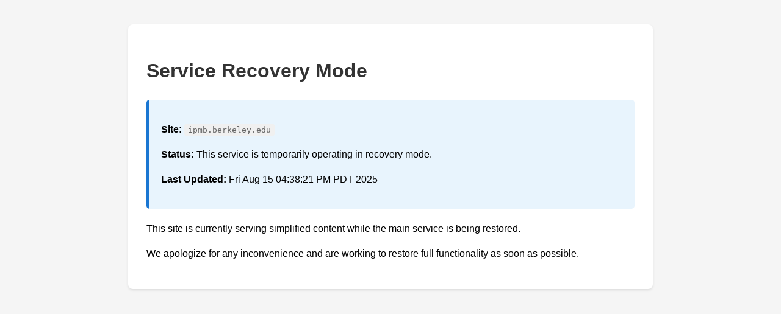

--- FILE ---
content_type: text/html
request_url: http://ipmb.berkeley.edu/graduatestudents/forms
body_size: 1570
content:
<!DOCTYPE html>
<html>
<head>
    <title>ipmb.berkeley.edu - Recovery Mode</title>
    <style>
        body { 
            font-family: Arial, sans-serif; 
            margin: 40px; 
            background: #f5f5f5; 
            line-height: 1.6;
        }
        .container { 
            max-width: 800px; 
            margin: 0 auto; 
            background: white; 
            padding: 30px; 
            border-radius: 8px; 
            box-shadow: 0 2px 4px rgba(0,0,0,0.1); 
        }
        .status { 
            background: #e8f4fd; 
            padding: 20px; 
            border-radius: 5px; 
            border-left: 4px solid #1976d2; 
            margin: 20px 0;
        }
        .hostname { 
            color: #666; 
            font-family: monospace; 
            background: #f0f0f0;
            padding: 2px 6px;
            border-radius: 3px;
        }
        h1 { color: #333; }
    </style>
</head>
<body>
    <div class="container">
        <h1>Service Recovery Mode</h1>
        <div class="status">
            <p><strong>Site:</strong> <span class="hostname">ipmb.berkeley.edu</span></p>
            <p><strong>Status:</strong> This service is temporarily operating in recovery mode.</p>
            <p><strong>Last Updated:</strong> Fri Aug 15 04:38:21 PM PDT 2025</p>
        </div>
        <p>This site is currently serving simplified content while the main service is being restored.</p>
        <p>We apologize for any inconvenience and are working to restore full functionality as soon as possible.</p>
    </div>
</body>
</html>
